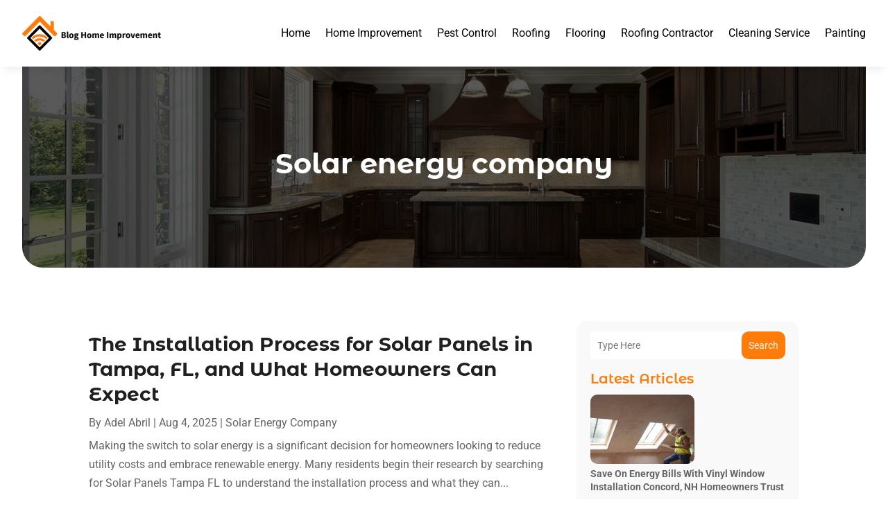

--- FILE ---
content_type: text/css
request_url: https://www.bloghomeimprovement.com/wp-content/et-cache/taxonomy/category/801/et-divi-dynamic-tb-3598-tb-3603-tb-3599-late.css?ver=1766146253
body_size: 698
content:
@font-face{font-family:ETmodules;font-display:block;src:url(//www.bloghomeimprovement.com/wp-content/themes/Divi/core/admin/fonts/modules/social/modules.eot);src:url(//www.bloghomeimprovement.com/wp-content/themes/Divi/core/admin/fonts/modules/social/modules.eot?#iefix) format("embedded-opentype"),url(//www.bloghomeimprovement.com/wp-content/themes/Divi/core/admin/fonts/modules/social/modules.woff) format("woff"),url(//www.bloghomeimprovement.com/wp-content/themes/Divi/core/admin/fonts/modules/social/modules.ttf) format("truetype"),url(//www.bloghomeimprovement.com/wp-content/themes/Divi/core/admin/fonts/modules/social/modules.svg#ETmodules) format("svg");font-weight:400;font-style:normal}

--- FILE ---
content_type: text/css
request_url: https://www.bloghomeimprovement.com/wp-content/et-cache/taxonomy/category/801/et-divi-dynamic-tb-3598-tb-3603-tb-3599-late.css
body_size: 698
content:
@font-face{font-family:ETmodules;font-display:block;src:url(//www.bloghomeimprovement.com/wp-content/themes/Divi/core/admin/fonts/modules/social/modules.eot);src:url(//www.bloghomeimprovement.com/wp-content/themes/Divi/core/admin/fonts/modules/social/modules.eot?#iefix) format("embedded-opentype"),url(//www.bloghomeimprovement.com/wp-content/themes/Divi/core/admin/fonts/modules/social/modules.woff) format("woff"),url(//www.bloghomeimprovement.com/wp-content/themes/Divi/core/admin/fonts/modules/social/modules.ttf) format("truetype"),url(//www.bloghomeimprovement.com/wp-content/themes/Divi/core/admin/fonts/modules/social/modules.svg#ETmodules) format("svg");font-weight:400;font-style:normal}